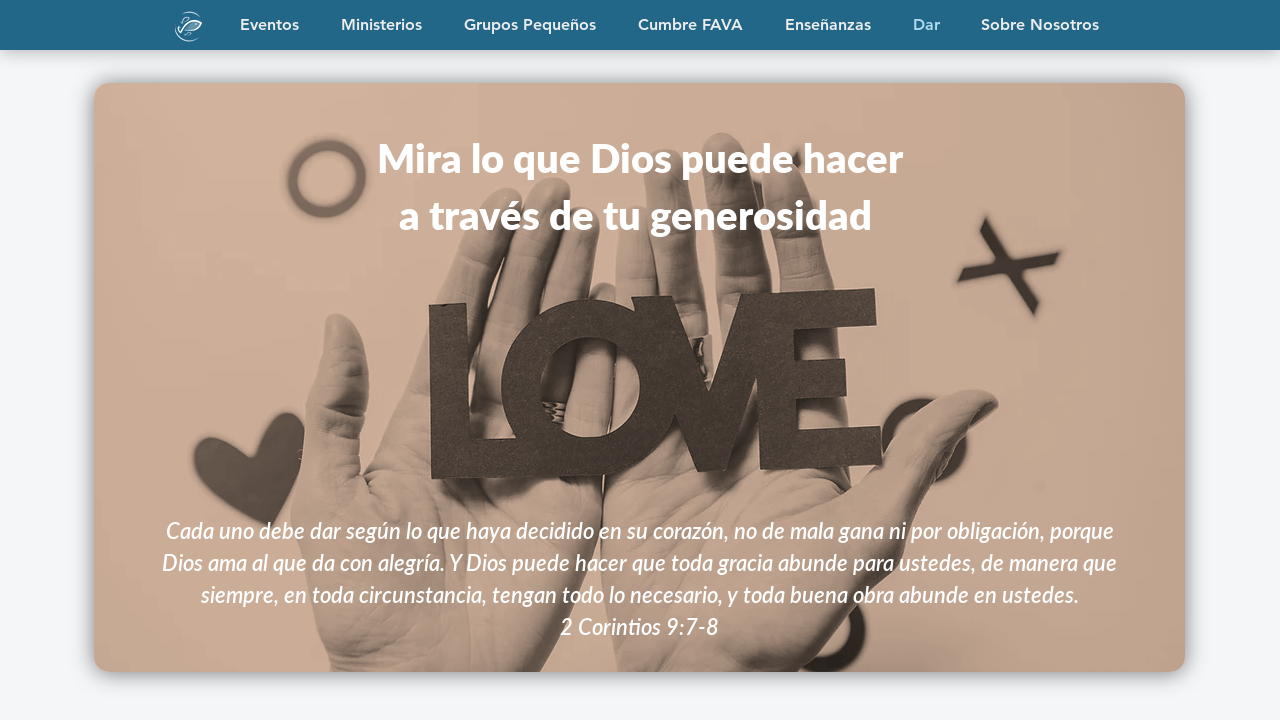

--- FILE ---
content_type: text/html; charset=utf-8
request_url: https://www.google.com/recaptcha/api2/aframe
body_size: 267
content:
<!DOCTYPE HTML><html><head><meta http-equiv="content-type" content="text/html; charset=UTF-8"></head><body><script nonce="y-7PyEOLr79nEO-FgnkKDQ">/** Anti-fraud and anti-abuse applications only. See google.com/recaptcha */ try{var clients={'sodar':'https://pagead2.googlesyndication.com/pagead/sodar?'};window.addEventListener("message",function(a){try{if(a.source===window.parent){var b=JSON.parse(a.data);var c=clients[b['id']];if(c){var d=document.createElement('img');d.src=c+b['params']+'&rc='+(localStorage.getItem("rc::a")?sessionStorage.getItem("rc::b"):"");window.document.body.appendChild(d);sessionStorage.setItem("rc::e",parseInt(sessionStorage.getItem("rc::e")||0)+1);localStorage.setItem("rc::h",'1769309131875');}}}catch(b){}});window.parent.postMessage("_grecaptcha_ready", "*");}catch(b){}</script></body></html>